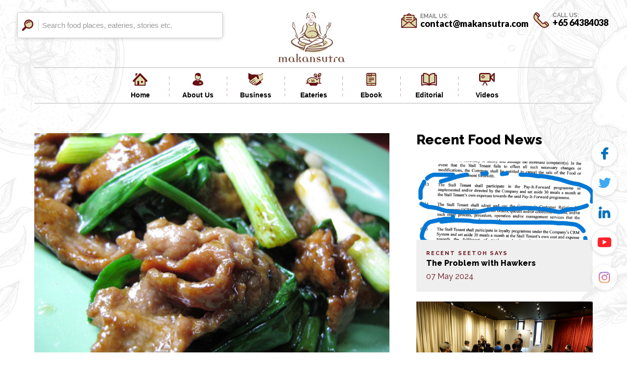

--- FILE ---
content_type: text/html; charset=UTF-8
request_url: https://makansutra.com/mitzis-is-back/
body_size: 95753
content:
<!DOCTYPE html>
<html class="no-js" lang="en-US">
<head> <script type="text/javascript">
/* <![CDATA[ */
var gform;gform||(document.addEventListener("gform_main_scripts_loaded",function(){gform.scriptsLoaded=!0}),document.addEventListener("gform/theme/scripts_loaded",function(){gform.themeScriptsLoaded=!0}),window.addEventListener("DOMContentLoaded",function(){gform.domLoaded=!0}),gform={domLoaded:!1,scriptsLoaded:!1,themeScriptsLoaded:!1,isFormEditor:()=>"function"==typeof InitializeEditor,callIfLoaded:function(o){return!(!gform.domLoaded||!gform.scriptsLoaded||!gform.themeScriptsLoaded&&!gform.isFormEditor()||(gform.isFormEditor()&&console.warn("The use of gform.initializeOnLoaded() is deprecated in the form editor context and will be removed in Gravity Forms 3.1."),o(),0))},initializeOnLoaded:function(o){gform.callIfLoaded(o)||(document.addEventListener("gform_main_scripts_loaded",()=>{gform.scriptsLoaded=!0,gform.callIfLoaded(o)}),document.addEventListener("gform/theme/scripts_loaded",()=>{gform.themeScriptsLoaded=!0,gform.callIfLoaded(o)}),window.addEventListener("DOMContentLoaded",()=>{gform.domLoaded=!0,gform.callIfLoaded(o)}))},hooks:{action:{},filter:{}},addAction:function(o,r,e,t){gform.addHook("action",o,r,e,t)},addFilter:function(o,r,e,t){gform.addHook("filter",o,r,e,t)},doAction:function(o){gform.doHook("action",o,arguments)},applyFilters:function(o){return gform.doHook("filter",o,arguments)},removeAction:function(o,r){gform.removeHook("action",o,r)},removeFilter:function(o,r,e){gform.removeHook("filter",o,r,e)},addHook:function(o,r,e,t,n){null==gform.hooks[o][r]&&(gform.hooks[o][r]=[]);var d=gform.hooks[o][r];null==n&&(n=r+"_"+d.length),gform.hooks[o][r].push({tag:n,callable:e,priority:t=null==t?10:t})},doHook:function(r,o,e){var t;if(e=Array.prototype.slice.call(e,1),null!=gform.hooks[r][o]&&((o=gform.hooks[r][o]).sort(function(o,r){return o.priority-r.priority}),o.forEach(function(o){"function"!=typeof(t=o.callable)&&(t=window[t]),"action"==r?t.apply(null,e):e[0]=t.apply(null,e)})),"filter"==r)return e[0]},removeHook:function(o,r,t,n){var e;null!=gform.hooks[o][r]&&(e=(e=gform.hooks[o][r]).filter(function(o,r,e){return!!(null!=n&&n!=o.tag||null!=t&&t!=o.priority)}),gform.hooks[o][r]=e)}});
/* ]]> */
</script>

<meta charset="utf-8">
<meta http-equiv="x-ua-compatible" content="ie=edge">
<title>Makansutra | Mitzi&#8217;s Is Back</title>
<meta name="description" content="">
<meta name="viewport" content="width=device-width, initial-scale=1, maximum-scale=1">

<link rel="icon" type="image/png" sizes="16x16" href="https://makansutra.com/wp-content/themes/makansutra/assets/images/favicon.ico">
<meta name='robots' content='index, follow, max-image-preview:large, max-snippet:-1, max-video-preview:-1' />
	<style>img:is([sizes="auto" i], [sizes^="auto," i]) { contain-intrinsic-size: 3000px 1500px }</style>
	
	<!-- This site is optimized with the Yoast SEO plugin v26.1.1 - https://yoast.com/wordpress/plugins/seo/ -->
	<title>Mitzi&#039;s Is Back - Makansutra</title>
	<link rel="canonical" href="https://makansutra.com/mitzis-is-back/" />
	<meta property="og:locale" content="en_US" />
	<meta property="og:type" content="article" />
	<meta property="og:title" content="Mitzi&#039;s Is Back - Makansutra" />
	<meta property="og:description" content="&nbsp; “I can’t put out all my menu items here as the place is small and equipment is limited”, and Ha Chye adds, “The customers here are heartland Chinese folks who want basic, inexpensive food, so the fancy abalones and sea cucumbers are out.” But for that little 8-by-8 feet hawker stall he now helms, [&hellip;]" />
	<meta property="og:url" content="https://makansutra.com/mitzis-is-back/" />
	<meta property="og:site_name" content="Makansutra" />
	<meta property="article:published_time" content="2014-03-17T18:19:24+00:00" />
	<meta property="article:modified_time" content="2018-08-17T18:25:35+00:00" />
	<meta property="og:image" content="https://makansutra.com/wp-content/uploads/2018/08/b1be32_1-mitzis-beef-with-spring-onions.jpg" />
	<meta property="og:image:width" content="630" />
	<meta property="og:image:height" content="420" />
	<meta property="og:image:type" content="image/jpeg" />
	<meta name="author" content="esthermakansutra" />
	<meta name="twitter:card" content="summary_large_image" />
	<meta name="twitter:label1" content="Written by" />
	<meta name="twitter:data1" content="esthermakansutra" />
	<meta name="twitter:label2" content="Est. reading time" />
	<meta name="twitter:data2" content="3 minutes" />
	<script type="application/ld+json" class="yoast-schema-graph">{"@context":"https://schema.org","@graph":[{"@type":"WebPage","@id":"https://makansutra.com/mitzis-is-back/","url":"https://makansutra.com/mitzis-is-back/","name":"Mitzi's Is Back - Makansutra","isPartOf":{"@id":"https://makansutra.com/#website"},"primaryImageOfPage":{"@id":"https://makansutra.com/mitzis-is-back/#primaryimage"},"image":{"@id":"https://makansutra.com/mitzis-is-back/#primaryimage"},"thumbnailUrl":"https://makansutra.com/wp-content/uploads/2018/08/b1be32_1-mitzis-beef-with-spring-onions.jpg","datePublished":"2014-03-17T18:19:24+00:00","dateModified":"2018-08-17T18:25:35+00:00","author":{"@id":"https://makansutra.com/#/schema/person/2a88767273e16d60010f72ca555eec21"},"breadcrumb":{"@id":"https://makansutra.com/mitzis-is-back/#breadcrumb"},"inLanguage":"en-US","potentialAction":[{"@type":"ReadAction","target":["https://makansutra.com/mitzis-is-back/"]}]},{"@type":"ImageObject","inLanguage":"en-US","@id":"https://makansutra.com/mitzis-is-back/#primaryimage","url":"https://makansutra.com/wp-content/uploads/2018/08/b1be32_1-mitzis-beef-with-spring-onions.jpg","contentUrl":"https://makansutra.com/wp-content/uploads/2018/08/b1be32_1-mitzis-beef-with-spring-onions.jpg","width":630,"height":420,"caption":"The slivery smooth and soft beef with spring onions, laden with wok-hei."},{"@type":"BreadcrumbList","@id":"https://makansutra.com/mitzis-is-back/#breadcrumb","itemListElement":[{"@type":"ListItem","position":1,"name":"Home","item":"https://makansutra.com/"},{"@type":"ListItem","position":2,"name":"Articles","item":"https://makansutra.com/articles/"},{"@type":"ListItem","position":3,"name":"Mitzi&#8217;s Is Back"}]},{"@type":"WebSite","@id":"https://makansutra.com/#website","url":"https://makansutra.com/","name":"Makansutra","description":"Buzz &amp; Business of Street Food","potentialAction":[{"@type":"SearchAction","target":{"@type":"EntryPoint","urlTemplate":"https://makansutra.com/?s={search_term_string}"},"query-input":{"@type":"PropertyValueSpecification","valueRequired":true,"valueName":"search_term_string"}}],"inLanguage":"en-US"},{"@type":"Person","@id":"https://makansutra.com/#/schema/person/2a88767273e16d60010f72ca555eec21","name":"esthermakansutra","image":{"@type":"ImageObject","inLanguage":"en-US","@id":"https://makansutra.com/#/schema/person/image/","url":"https://secure.gravatar.com/avatar/9e0ab024bc5fa8fc4a5c537afb908623c46c081a9387d112641fed67e7b8a3e3?s=96&d=mm&r=g","contentUrl":"https://secure.gravatar.com/avatar/9e0ab024bc5fa8fc4a5c537afb908623c46c081a9387d112641fed67e7b8a3e3?s=96&d=mm&r=g","caption":"esthermakansutra"},"url":"https://makansutra.com/author/esther_makansutra_admin/"}]}</script>
	<!-- / Yoast SEO plugin. -->


<link rel='dns-prefetch' href='//maxcdn.bootstrapcdn.com' />
<link rel="alternate" type="application/rss+xml" title="Makansutra &raquo; Feed" href="https://makansutra.com/feed/" />
<link rel="alternate" type="application/rss+xml" title="Makansutra &raquo; Comments Feed" href="https://makansutra.com/comments/feed/" />
<link rel="alternate" type="application/rss+xml" title="Makansutra &raquo; Mitzi&#8217;s Is Back Comments Feed" href="https://makansutra.com/mitzis-is-back/feed/" />
<script type="text/javascript">
/* <![CDATA[ */
window._wpemojiSettings = {"baseUrl":"https:\/\/s.w.org\/images\/core\/emoji\/16.0.1\/72x72\/","ext":".png","svgUrl":"https:\/\/s.w.org\/images\/core\/emoji\/16.0.1\/svg\/","svgExt":".svg","source":{"concatemoji":"https:\/\/makansutra.com\/wp-includes\/js\/wp-emoji-release.min.js?ver=1920eeeb6a2e56f2bb65a389d68d61ee"}};
/*! This file is auto-generated */
!function(s,n){var o,i,e;function c(e){try{var t={supportTests:e,timestamp:(new Date).valueOf()};sessionStorage.setItem(o,JSON.stringify(t))}catch(e){}}function p(e,t,n){e.clearRect(0,0,e.canvas.width,e.canvas.height),e.fillText(t,0,0);var t=new Uint32Array(e.getImageData(0,0,e.canvas.width,e.canvas.height).data),a=(e.clearRect(0,0,e.canvas.width,e.canvas.height),e.fillText(n,0,0),new Uint32Array(e.getImageData(0,0,e.canvas.width,e.canvas.height).data));return t.every(function(e,t){return e===a[t]})}function u(e,t){e.clearRect(0,0,e.canvas.width,e.canvas.height),e.fillText(t,0,0);for(var n=e.getImageData(16,16,1,1),a=0;a<n.data.length;a++)if(0!==n.data[a])return!1;return!0}function f(e,t,n,a){switch(t){case"flag":return n(e,"\ud83c\udff3\ufe0f\u200d\u26a7\ufe0f","\ud83c\udff3\ufe0f\u200b\u26a7\ufe0f")?!1:!n(e,"\ud83c\udde8\ud83c\uddf6","\ud83c\udde8\u200b\ud83c\uddf6")&&!n(e,"\ud83c\udff4\udb40\udc67\udb40\udc62\udb40\udc65\udb40\udc6e\udb40\udc67\udb40\udc7f","\ud83c\udff4\u200b\udb40\udc67\u200b\udb40\udc62\u200b\udb40\udc65\u200b\udb40\udc6e\u200b\udb40\udc67\u200b\udb40\udc7f");case"emoji":return!a(e,"\ud83e\udedf")}return!1}function g(e,t,n,a){var r="undefined"!=typeof WorkerGlobalScope&&self instanceof WorkerGlobalScope?new OffscreenCanvas(300,150):s.createElement("canvas"),o=r.getContext("2d",{willReadFrequently:!0}),i=(o.textBaseline="top",o.font="600 32px Arial",{});return e.forEach(function(e){i[e]=t(o,e,n,a)}),i}function t(e){var t=s.createElement("script");t.src=e,t.defer=!0,s.head.appendChild(t)}"undefined"!=typeof Promise&&(o="wpEmojiSettingsSupports",i=["flag","emoji"],n.supports={everything:!0,everythingExceptFlag:!0},e=new Promise(function(e){s.addEventListener("DOMContentLoaded",e,{once:!0})}),new Promise(function(t){var n=function(){try{var e=JSON.parse(sessionStorage.getItem(o));if("object"==typeof e&&"number"==typeof e.timestamp&&(new Date).valueOf()<e.timestamp+604800&&"object"==typeof e.supportTests)return e.supportTests}catch(e){}return null}();if(!n){if("undefined"!=typeof Worker&&"undefined"!=typeof OffscreenCanvas&&"undefined"!=typeof URL&&URL.createObjectURL&&"undefined"!=typeof Blob)try{var e="postMessage("+g.toString()+"("+[JSON.stringify(i),f.toString(),p.toString(),u.toString()].join(",")+"));",a=new Blob([e],{type:"text/javascript"}),r=new Worker(URL.createObjectURL(a),{name:"wpTestEmojiSupports"});return void(r.onmessage=function(e){c(n=e.data),r.terminate(),t(n)})}catch(e){}c(n=g(i,f,p,u))}t(n)}).then(function(e){for(var t in e)n.supports[t]=e[t],n.supports.everything=n.supports.everything&&n.supports[t],"flag"!==t&&(n.supports.everythingExceptFlag=n.supports.everythingExceptFlag&&n.supports[t]);n.supports.everythingExceptFlag=n.supports.everythingExceptFlag&&!n.supports.flag,n.DOMReady=!1,n.readyCallback=function(){n.DOMReady=!0}}).then(function(){return e}).then(function(){var e;n.supports.everything||(n.readyCallback(),(e=n.source||{}).concatemoji?t(e.concatemoji):e.wpemoji&&e.twemoji&&(t(e.twemoji),t(e.wpemoji)))}))}((window,document),window._wpemojiSettings);
/* ]]> */
</script>
<link rel='stylesheet' id='sbr_styles-css' href='https://makansutra.com/wp-content/plugins/reviews-feed/assets/css/sbr-styles.min.css?ver=2.1.1' type='text/css' media='all' />
<link rel='stylesheet' id='sbi_styles-css' href='https://makansutra.com/wp-content/plugins/instagram-feed/css/sbi-styles.min.css?ver=6.10.0' type='text/css' media='all' />
<style id='wp-emoji-styles-inline-css' type='text/css'>

	img.wp-smiley, img.emoji {
		display: inline !important;
		border: none !important;
		box-shadow: none !important;
		height: 1em !important;
		width: 1em !important;
		margin: 0 0.07em !important;
		vertical-align: -0.1em !important;
		background: none !important;
		padding: 0 !important;
	}
</style>
<link rel='stylesheet' id='wp-block-library-css' href='https://makansutra.com/wp-includes/css/dist/block-library/style.min.css?ver=1920eeeb6a2e56f2bb65a389d68d61ee' type='text/css' media='all' />
<style id='classic-theme-styles-inline-css' type='text/css'>
/*! This file is auto-generated */
.wp-block-button__link{color:#fff;background-color:#32373c;border-radius:9999px;box-shadow:none;text-decoration:none;padding:calc(.667em + 2px) calc(1.333em + 2px);font-size:1.125em}.wp-block-file__button{background:#32373c;color:#fff;text-decoration:none}
</style>
<style id='global-styles-inline-css' type='text/css'>
:root{--wp--preset--aspect-ratio--square: 1;--wp--preset--aspect-ratio--4-3: 4/3;--wp--preset--aspect-ratio--3-4: 3/4;--wp--preset--aspect-ratio--3-2: 3/2;--wp--preset--aspect-ratio--2-3: 2/3;--wp--preset--aspect-ratio--16-9: 16/9;--wp--preset--aspect-ratio--9-16: 9/16;--wp--preset--color--black: #000000;--wp--preset--color--cyan-bluish-gray: #abb8c3;--wp--preset--color--white: #ffffff;--wp--preset--color--pale-pink: #f78da7;--wp--preset--color--vivid-red: #cf2e2e;--wp--preset--color--luminous-vivid-orange: #ff6900;--wp--preset--color--luminous-vivid-amber: #fcb900;--wp--preset--color--light-green-cyan: #7bdcb5;--wp--preset--color--vivid-green-cyan: #00d084;--wp--preset--color--pale-cyan-blue: #8ed1fc;--wp--preset--color--vivid-cyan-blue: #0693e3;--wp--preset--color--vivid-purple: #9b51e0;--wp--preset--gradient--vivid-cyan-blue-to-vivid-purple: linear-gradient(135deg,rgba(6,147,227,1) 0%,rgb(155,81,224) 100%);--wp--preset--gradient--light-green-cyan-to-vivid-green-cyan: linear-gradient(135deg,rgb(122,220,180) 0%,rgb(0,208,130) 100%);--wp--preset--gradient--luminous-vivid-amber-to-luminous-vivid-orange: linear-gradient(135deg,rgba(252,185,0,1) 0%,rgba(255,105,0,1) 100%);--wp--preset--gradient--luminous-vivid-orange-to-vivid-red: linear-gradient(135deg,rgba(255,105,0,1) 0%,rgb(207,46,46) 100%);--wp--preset--gradient--very-light-gray-to-cyan-bluish-gray: linear-gradient(135deg,rgb(238,238,238) 0%,rgb(169,184,195) 100%);--wp--preset--gradient--cool-to-warm-spectrum: linear-gradient(135deg,rgb(74,234,220) 0%,rgb(151,120,209) 20%,rgb(207,42,186) 40%,rgb(238,44,130) 60%,rgb(251,105,98) 80%,rgb(254,248,76) 100%);--wp--preset--gradient--blush-light-purple: linear-gradient(135deg,rgb(255,206,236) 0%,rgb(152,150,240) 100%);--wp--preset--gradient--blush-bordeaux: linear-gradient(135deg,rgb(254,205,165) 0%,rgb(254,45,45) 50%,rgb(107,0,62) 100%);--wp--preset--gradient--luminous-dusk: linear-gradient(135deg,rgb(255,203,112) 0%,rgb(199,81,192) 50%,rgb(65,88,208) 100%);--wp--preset--gradient--pale-ocean: linear-gradient(135deg,rgb(255,245,203) 0%,rgb(182,227,212) 50%,rgb(51,167,181) 100%);--wp--preset--gradient--electric-grass: linear-gradient(135deg,rgb(202,248,128) 0%,rgb(113,206,126) 100%);--wp--preset--gradient--midnight: linear-gradient(135deg,rgb(2,3,129) 0%,rgb(40,116,252) 100%);--wp--preset--font-size--small: 13px;--wp--preset--font-size--medium: 20px;--wp--preset--font-size--large: 36px;--wp--preset--font-size--x-large: 42px;--wp--preset--spacing--20: 0.44rem;--wp--preset--spacing--30: 0.67rem;--wp--preset--spacing--40: 1rem;--wp--preset--spacing--50: 1.5rem;--wp--preset--spacing--60: 2.25rem;--wp--preset--spacing--70: 3.38rem;--wp--preset--spacing--80: 5.06rem;--wp--preset--shadow--natural: 6px 6px 9px rgba(0, 0, 0, 0.2);--wp--preset--shadow--deep: 12px 12px 50px rgba(0, 0, 0, 0.4);--wp--preset--shadow--sharp: 6px 6px 0px rgba(0, 0, 0, 0.2);--wp--preset--shadow--outlined: 6px 6px 0px -3px rgba(255, 255, 255, 1), 6px 6px rgba(0, 0, 0, 1);--wp--preset--shadow--crisp: 6px 6px 0px rgba(0, 0, 0, 1);}:where(.is-layout-flex){gap: 0.5em;}:where(.is-layout-grid){gap: 0.5em;}body .is-layout-flex{display: flex;}.is-layout-flex{flex-wrap: wrap;align-items: center;}.is-layout-flex > :is(*, div){margin: 0;}body .is-layout-grid{display: grid;}.is-layout-grid > :is(*, div){margin: 0;}:where(.wp-block-columns.is-layout-flex){gap: 2em;}:where(.wp-block-columns.is-layout-grid){gap: 2em;}:where(.wp-block-post-template.is-layout-flex){gap: 1.25em;}:where(.wp-block-post-template.is-layout-grid){gap: 1.25em;}.has-black-color{color: var(--wp--preset--color--black) !important;}.has-cyan-bluish-gray-color{color: var(--wp--preset--color--cyan-bluish-gray) !important;}.has-white-color{color: var(--wp--preset--color--white) !important;}.has-pale-pink-color{color: var(--wp--preset--color--pale-pink) !important;}.has-vivid-red-color{color: var(--wp--preset--color--vivid-red) !important;}.has-luminous-vivid-orange-color{color: var(--wp--preset--color--luminous-vivid-orange) !important;}.has-luminous-vivid-amber-color{color: var(--wp--preset--color--luminous-vivid-amber) !important;}.has-light-green-cyan-color{color: var(--wp--preset--color--light-green-cyan) !important;}.has-vivid-green-cyan-color{color: var(--wp--preset--color--vivid-green-cyan) !important;}.has-pale-cyan-blue-color{color: var(--wp--preset--color--pale-cyan-blue) !important;}.has-vivid-cyan-blue-color{color: var(--wp--preset--color--vivid-cyan-blue) !important;}.has-vivid-purple-color{color: var(--wp--preset--color--vivid-purple) !important;}.has-black-background-color{background-color: var(--wp--preset--color--black) !important;}.has-cyan-bluish-gray-background-color{background-color: var(--wp--preset--color--cyan-bluish-gray) !important;}.has-white-background-color{background-color: var(--wp--preset--color--white) !important;}.has-pale-pink-background-color{background-color: var(--wp--preset--color--pale-pink) !important;}.has-vivid-red-background-color{background-color: var(--wp--preset--color--vivid-red) !important;}.has-luminous-vivid-orange-background-color{background-color: var(--wp--preset--color--luminous-vivid-orange) !important;}.has-luminous-vivid-amber-background-color{background-color: var(--wp--preset--color--luminous-vivid-amber) !important;}.has-light-green-cyan-background-color{background-color: var(--wp--preset--color--light-green-cyan) !important;}.has-vivid-green-cyan-background-color{background-color: var(--wp--preset--color--vivid-green-cyan) !important;}.has-pale-cyan-blue-background-color{background-color: var(--wp--preset--color--pale-cyan-blue) !important;}.has-vivid-cyan-blue-background-color{background-color: var(--wp--preset--color--vivid-cyan-blue) !important;}.has-vivid-purple-background-color{background-color: var(--wp--preset--color--vivid-purple) !important;}.has-black-border-color{border-color: var(--wp--preset--color--black) !important;}.has-cyan-bluish-gray-border-color{border-color: var(--wp--preset--color--cyan-bluish-gray) !important;}.has-white-border-color{border-color: var(--wp--preset--color--white) !important;}.has-pale-pink-border-color{border-color: var(--wp--preset--color--pale-pink) !important;}.has-vivid-red-border-color{border-color: var(--wp--preset--color--vivid-red) !important;}.has-luminous-vivid-orange-border-color{border-color: var(--wp--preset--color--luminous-vivid-orange) !important;}.has-luminous-vivid-amber-border-color{border-color: var(--wp--preset--color--luminous-vivid-amber) !important;}.has-light-green-cyan-border-color{border-color: var(--wp--preset--color--light-green-cyan) !important;}.has-vivid-green-cyan-border-color{border-color: var(--wp--preset--color--vivid-green-cyan) !important;}.has-pale-cyan-blue-border-color{border-color: var(--wp--preset--color--pale-cyan-blue) !important;}.has-vivid-cyan-blue-border-color{border-color: var(--wp--preset--color--vivid-cyan-blue) !important;}.has-vivid-purple-border-color{border-color: var(--wp--preset--color--vivid-purple) !important;}.has-vivid-cyan-blue-to-vivid-purple-gradient-background{background: var(--wp--preset--gradient--vivid-cyan-blue-to-vivid-purple) !important;}.has-light-green-cyan-to-vivid-green-cyan-gradient-background{background: var(--wp--preset--gradient--light-green-cyan-to-vivid-green-cyan) !important;}.has-luminous-vivid-amber-to-luminous-vivid-orange-gradient-background{background: var(--wp--preset--gradient--luminous-vivid-amber-to-luminous-vivid-orange) !important;}.has-luminous-vivid-orange-to-vivid-red-gradient-background{background: var(--wp--preset--gradient--luminous-vivid-orange-to-vivid-red) !important;}.has-very-light-gray-to-cyan-bluish-gray-gradient-background{background: var(--wp--preset--gradient--very-light-gray-to-cyan-bluish-gray) !important;}.has-cool-to-warm-spectrum-gradient-background{background: var(--wp--preset--gradient--cool-to-warm-spectrum) !important;}.has-blush-light-purple-gradient-background{background: var(--wp--preset--gradient--blush-light-purple) !important;}.has-blush-bordeaux-gradient-background{background: var(--wp--preset--gradient--blush-bordeaux) !important;}.has-luminous-dusk-gradient-background{background: var(--wp--preset--gradient--luminous-dusk) !important;}.has-pale-ocean-gradient-background{background: var(--wp--preset--gradient--pale-ocean) !important;}.has-electric-grass-gradient-background{background: var(--wp--preset--gradient--electric-grass) !important;}.has-midnight-gradient-background{background: var(--wp--preset--gradient--midnight) !important;}.has-small-font-size{font-size: var(--wp--preset--font-size--small) !important;}.has-medium-font-size{font-size: var(--wp--preset--font-size--medium) !important;}.has-large-font-size{font-size: var(--wp--preset--font-size--large) !important;}.has-x-large-font-size{font-size: var(--wp--preset--font-size--x-large) !important;}
:where(.wp-block-post-template.is-layout-flex){gap: 1.25em;}:where(.wp-block-post-template.is-layout-grid){gap: 1.25em;}
:where(.wp-block-columns.is-layout-flex){gap: 2em;}:where(.wp-block-columns.is-layout-grid){gap: 2em;}
:root :where(.wp-block-pullquote){font-size: 1.5em;line-height: 1.6;}
</style>
<link rel='stylesheet' id='ctf_styles-css' href='https://makansutra.com/wp-content/plugins/custom-twitter-feeds/css/ctf-styles.min.css?ver=2.3.1' type='text/css' media='all' />
<link rel='stylesheet' id='cff-css' href='https://makansutra.com/wp-content/plugins/custom-facebook-feed/assets/css/cff-style.min.css?ver=4.3.3' type='text/css' media='all' />
<link rel='stylesheet' id='sb-font-awesome-css' href='https://maxcdn.bootstrapcdn.com/font-awesome/4.7.0/css/font-awesome.min.css?ver=1920eeeb6a2e56f2bb65a389d68d61ee' type='text/css' media='all' />
<link rel='stylesheet' id='makansutra-style-css' href='https://makansutra.com/wp-content/themes/makansutra/style.css?ver=1920eeeb6a2e56f2bb65a389d68d61ee' type='text/css' media='all' />
<script type="text/javascript" src="https://makansutra.com/wp-includes/js/jquery/jquery.min.js?ver=3.7.1" id="jquery-core-js"></script>
<script type="text/javascript" src="https://makansutra.com/wp-includes/js/jquery/jquery-migrate.min.js?ver=3.4.1" id="jquery-migrate-js"></script>
<link rel="https://api.w.org/" href="https://makansutra.com/wp-json/" /><link rel="alternate" title="JSON" type="application/json" href="https://makansutra.com/wp-json/wp/v2/posts/7018" /><link rel="EditURI" type="application/rsd+xml" title="RSD" href="https://makansutra.com/xmlrpc.php?rsd" />

<link rel='shortlink' href='https://makansutra.com/?p=7018' />
<link rel="alternate" title="oEmbed (JSON)" type="application/json+oembed" href="https://makansutra.com/wp-json/oembed/1.0/embed?url=https%3A%2F%2Fmakansutra.com%2Fmitzis-is-back%2F" />
<link rel="alternate" title="oEmbed (XML)" type="text/xml+oembed" href="https://makansutra.com/wp-json/oembed/1.0/embed?url=https%3A%2F%2Fmakansutra.com%2Fmitzis-is-back%2F&#038;format=xml" />
<meta name="google-site-verification" content="y7T4NoOFSnm6IP_xTQmuvqqPV2vSRzMRRFYg7Hy_yDE" /><!-- WordPress Most Popular --><script type="text/javascript">/* <![CDATA[ */ jQuery.post("https://makansutra.com/wp-admin/admin-ajax.php", { action: "wmp_update", id: 7018, token: "c1553b9cb5" }); /* ]]> */</script><!-- /WordPress Most Popular --><link rel="pingback" href="https://makansutra.com/xmlrpc.php">
<!-- Facebook Pixel Code -->
<script type='text/javascript'>
!function(f,b,e,v,n,t,s){if(f.fbq)return;n=f.fbq=function(){n.callMethod?
n.callMethod.apply(n,arguments):n.queue.push(arguments)};if(!f._fbq)f._fbq=n;
n.push=n;n.loaded=!0;n.version='2.0';n.queue=[];t=b.createElement(e);t.async=!0;
t.src=v;s=b.getElementsByTagName(e)[0];s.parentNode.insertBefore(t,s)}(window,
document,'script','https://connect.facebook.net/en_US/fbevents.js');
</script>
<!-- End Facebook Pixel Code -->
<script type='text/javascript'>
  fbq('init', '150624376967586', {}, {
    "agent": "wordpress-6.8.3-3.0.5"
});
</script><script type='text/javascript'>
  fbq('track', 'PageView', []);
</script>
<!-- Facebook Pixel Code -->
<noscript>
<img height="1" width="1" style="display:none" alt="fbpx"
src="https://www.facebook.com/tr?id=150624376967586&ev=PageView&noscript=1" />
</noscript>
<!-- End Facebook Pixel Code -->
<style type="text/css">.recentcomments a{display:inline !important;padding:0 !important;margin:0 !important;}</style>
<link rel="stylesheet" href="https://makansutra.com/wp-content/themes/makansutra/assets/css/style.css?v=01212019" media="all"/>
<link rel="stylesheet" href="https://makansutra.com/wp-content/themes/makansutra/assets/css/override.css?v=01212019" media="all"/>
<link rel="stylesheet" href="https://makansutra.com/wp-content/themes/makansutra/assets/css/ebook.css?v=012120192" media="all"/>


<!--[if lt IE 9]> <script src="https://makansutra.com/wp-content/themes/makansutra/assets/js/css3-mediaqueries.js"></script> <![endif]-->
<script src="https://makansutra.com/wp-content/themes/makansutra/assets/js/html5.js"></script>
<script src="https://makansutra.com/wp-content/themes/makansutra/assets/js/lib/modernizr-2.8.3.min.js"></script>
<script src="https://makansutra.com/wp-content/themes/makansutra/assets/js/pace.min.js"></script>
<script src="https://ajax.googleapis.com/ajax/libs/jquery/2.2.0/jquery.min.js"></script>
<link rel="stylesheet" href="https://unpkg.com/swiper/swiper-bundle.min.css">
<script src="https://unpkg.com/swiper/swiper-bundle.min.js"></script>
<link rel="stylesheet" href="https://cdn.jsdelivr.net/gh/fancyapps/fancybox@3.5.7/dist/jquery.fancybox.min.css" />
</head>
<body class="wp-singular post-template-default single single-post postid-7018 single-format-standard wp-theme-makansutra">
<!-- loading screen -->
<div class="loader flex flex-col  flex-center text-center flex-justify">
	<div class="">
		<img src="https://makansutra.com/wp-content/themes/makansutra/assets/images/loader.png" class="bounce">
		<div class="loader2">
			<img src="https://makansutra.com/wp-content/themes/makansutra/assets/images/loader2.png">
		</div>	
	</div>	
</div>
<script>theme_base_url='https://makansutra.com/wp-content/themes/makansutra';</script>

<nav id="menu" class="menu font-a">
     <div class="ra-medium mo-tt te-color fl">
     	Navigation
     </div>
     <div class="fr bp-rel">
     	<a href="#!" class="closeBtn co-white"><img src="https://makansutra.com/wp-content/themes/makansutra/assets/images/close.png"></a>
     </div>
     <div class="clearfix"></div>
     <div class="inner-addon left-addon ra-medium">
              <form method="get" action="https://makansutra.com/">
                  
		          <img src="https://makansutra.com/wp-content/uploads/2018/05/search.png" class="search"/>
                  
		          <input type="text" name='s' class="form-control shadow" placeholder="Search food places, eateries, stories etc." />
              </form>    
	</div>
	<ul>
                        <li>
                    <a   href="https://makansutra.com/"  >
                        Home                                            </a> 
                                    </li>
            
                        <li>
                    <a   href="https://makansutra.com/about"  >
                        About Us                                            </a> 
                                    </li>
            
                        <li>
                    <a   href="#!" data-target="#business" data-toggle="collapse"  >
                        Business                                            </a> 
                    
                            <div class="collapse" id="business">
                                                                <div class="mobile-dp ">
                                        <a href="https://makansutra.com/wsfcongress/">World Street Food Congress</a>
                                    </div>

                                                                    <div class="mobile-dp ">
                                        <a href="https://makansutra.com/eateries">Eateries</a>
                                    </div>

                                                                    <div class="mobile-dp ">
                                        <a href="https://makansutra.com/editorial-content/">Editorial Content</a>
                                    </div>

                                                                    <div class="mobile-dp ">
                                        <a href="https://makansutra.com/tv-shows">TV Shows</a>
                                    </div>

                                                                    <div class="mobile-dp ">
                                        <a href="https://makansutra.com/culinary-events-food-tours/">Culinary Events & Food Tours</a>
                                    </div>

                                                                    <div class="mobile-dp ">
                                        <a href="https://makansutra.com/consultancy-projects/">Consultancy Projects</a>
                                    </div>

                                                        </div>
                                    </li>
            
                        <li>
                    <a   href="#!" data-target="#eateries" data-toggle="collapse"  >
                        Eateries                                            </a> 
                    
                            <div class="collapse" id="eateries">
                                                                <div class="mobile-dp ">
                                        <a href="https://makansutra.com/eatery/gluttons-bay/">Gluttons Bay</a>
                                    </div>

                                                        </div>
                                    </li>
            
                        <li>
                    <a   href="https://makansutra.com/ebook/"  >
                        Ebook                                            </a> 
                                    </li>
            
                        <li>
                    <a   href="https://makansutra.com/editorial"  >
                        Editorial                                            </a> 
                                    </li>
            
                        <li>
                    <a   href="https://makansutra.com/videos"  >
                        Videos                                            </a> 
                                    </li>
            
        	</ul>
	<div class="mo-cnt">
		<div class="ra-medium bp-tt te-color line1">
	     	EMAIL US:	    </div>
	    <div class="font-b cnt-item mb2">
	    	<a href="mailto:contact@makansutra.com">contact@makansutra.com</a>
	    </div>
	    <div class="ra-medium bp-tt te-color">
	     	 CALL US:	    </div>
	    <div class="font-b cnt-item">
	    	<a href="tel:+65 64384038">+65 64384038</a>
	    </div>
    </div>
</nav>
<section id="main-container" class="wrapper">
	<header>
		<div class="tp-header flex flex-justify-space  flex-center flex-align-start font-a">
			<div class="inner-addon left-addon ra-medium">
              <form method="get" action="https://makansutra.com/">
		      <img src="https://makansutra.com/wp-content/uploads/2018/05/search.png" class="search"/>     
		      <input name="s" type="text" class="form-control shadow" placeholder="Search food places, eateries, stories etc." />
              </form>    
		    </div>
		    <div class="logo-wrp animate" anim-name="pulse">
		    	<a href="https://makansutra.com/"><img src="https://makansutra.com/wp-content/uploads/2018/05/logo.png"></a>
		    </div>
		    <div class="cnt">
		    	<ul>
		    		<li>
		    			<div class="bp-img fl">
		    				<img src="https://makansutra.com/wp-content/themes/makansutra/assets/images/icons/mail.png">
		    			</div>
		    			<div class="fl cnt-wrap">
		    				<div class="par-small bp-tt se-color ra-sembold">
	     	                     EMAIL US:		    				</div>
		    				<div class="ra-extB font-b">
	    	                      <a href="mailto:contact@makansutra.com">contact@makansutra.com</a>
		    				</div>
		    			</div>	
		    		</li>
		    		<li>
		    			<div class="bp-img fl">
		    				<img src="https://makansutra.com/wp-content/themes/makansutra/assets/images/icons/phone.png">
		    			</div>
		    			<div class="fl cnt-wrap">
		    				<div class="par-small bp-tt se-color ra-sembold">
	     	                      CALL US:		    				</div>
		    				<div class="ra-extB font-b">
	    	                  <a href="tel:+65 64384038">+65 64384038</a>
		    				</div>
		    			</div>
		    		</li>
		    	</ul>
		    </div>
		</div>

		<div class="mo-header bp-rel">
			<div class="logo-wrp img-center">
		    	<a href="https://makansutra.com/"><img src="https://makansutra.com/wp-content/uploads/2018/05/logo.png"></a>
		    </div>
		    <div class="mobile-btn bp-ab toggle-button">
	            <span class="icon-bar top-bar"></span>
	            <span class="icon-bar middle-bar"></span>
	            <span class="icon-bar bottom-bar"></span>
	        </div>
		</div>

		<div class="container-fluid hidden-sm hidden-xs">
			<div class="auto">
				<nav class="ra-sembold text-center mt1 main-nav-menu">
					<ul>
                                                        
                                <li class="">
                                    <a href="https://makansutra.com/"  >
                                        <div class="bp-img img-center mb1">
                                            <img src="https://makansutra.com/wp-content/uploads/2018/05/nav-icon1.png" class="nav-img-icon">
                                        </div>
                                        <div class="text-center nav-item">Home</div>
                                                                            </a> 
                                </li>
                        
                                                            
                                <li class="">
                                    <a href="https://makansutra.com/about"  >
                                        <div class="bp-img img-center mb1">
                                            <img src="https://makansutra.com/wp-content/uploads/2018/05/nav-icon2.png" class="nav-img-icon">
                                        </div>
                                        <div class="text-center nav-item">About Us</div>
                                                                            </a> 
                                </li>
                        
                                                            
                                <li class="dropdown">
                                    <a href=""  class="dropdown-toggle" data-toggle="dropdown"  >
                                        <div class="bp-img img-center mb1">
                                            <img src="https://makansutra.com/wp-content/uploads/2018/05/nav-icon3.png" class="nav-img-icon">
                                        </div>
                                        <div class="text-center nav-item">Business</div>
                                                                                    <ul class="dropdown-menu ra-sembold">
                                                                                                        
                                                        <li><a href="https://makansutra.com/wsfcongress/">World Street Food Congress</a></li>
                                                                                                            
                                                        <li><a href="https://makansutra.com/eateries">Eateries</a></li>
                                                                                                            
                                                        <li><a href="https://makansutra.com/editorial-content/">Editorial Content</a></li>
                                                                                                            
                                                        <li><a href="https://makansutra.com/tv-shows">TV Shows</a></li>
                                                                                                            
                                                        <li><a href="https://makansutra.com/culinary-events-food-tours/">Culinary Events & Food Tours</a></li>
                                                                                                            
                                                        <li><a href="https://makansutra.com/consultancy-projects/">Consultancy Projects</a></li>
                                                                                                    
                                            </ul>
                                                                            </a> 
                                </li>
                        
                                                            
                                <li class="dropdown">
                                    <a href=""  class="dropdown-toggle" data-toggle="dropdown"  >
                                        <div class="bp-img img-center mb1">
                                            <img src="https://makansutra.com/wp-content/uploads/2018/05/nav-icon4.png" class="nav-img-icon">
                                        </div>
                                        <div class="text-center nav-item">Eateries</div>
                                                                                    <ul class="dropdown-menu ra-sembold">
                                                                                                        
                                                        <li><a href="https://makansutra.com/eatery/gluttons-bay/">Gluttons Bay</a></li>
                                                                                                    
                                            </ul>
                                                                            </a> 
                                </li>
                        
                                                            
                                <li class="">
                                    <a href="https://makansutra.com/ebook/"  >
                                        <div class="bp-img img-center mb1">
                                            <img src="https://makansutra.com/wp-content/uploads/2020/11/ebook.png" class="nav-img-icon">
                                        </div>
                                        <div class="text-center nav-item">Ebook</div>
                                                                            </a> 
                                </li>
                        
                                                            
                                <li class="">
                                    <a href="https://makansutra.com/editorial"  >
                                        <div class="bp-img img-center mb1">
                                            <img src="https://makansutra.com/wp-content/uploads/2018/05/nav-icon5.png" class="nav-img-icon">
                                        </div>
                                        <div class="text-center nav-item">Editorial</div>
                                                                            </a> 
                                </li>
                        
                                                            
                                <li class="">
                                    <a href="https://makansutra.com/videos"  >
                                        <div class="bp-img img-center mb1">
                                            <img src="https://makansutra.com/wp-content/uploads/2018/05/nav-icon7.png" class="nav-img-icon">
                                        </div>
                                        <div class="text-center nav-item">Videos</div>
                                                                            </a> 
                                </li>
                        
                                                    
					</ul>
				</nav>
			</div>
		</div>
	</header>

    <section id="main-wrapper" class="font-a">
		

            <!--
            EDITORIAL BANNER =====================-->
            <div class="editorial-single">
                <div class="container-fluid">
                    <div class="auto">
                        <div class="row">
                            
                                                            <div class="col-sm-8">
                                    <div class="pddR">
                                        <div class="bp-img wide animate">
                                            <img src="https://makansutra.com/wp-content/uploads/2018/08/b1be32_1-mitzis-beef-with-spring-onions.jpg">
                                        </div>
                                        <div class="mt4">
                                            <h3>Mitzi&#8217;s Is Back</h3>
                                        </div>
                                        <div class="par-large ra-medium mt1 mb3 line1">
                                            <p>By <span class="ra-sembold">KF Seetoh</span> - Monday, Mar 17, 2014</p>

                                        </div>
                                        <div class="par-large  mb3 line2">
                                            <figure id="attachment_7019" aria-describedby="caption-attachment-7019" style="width: 630px" class="wp-caption alignnone"><img fetchpriority="high" decoding="async" class="size-full wp-image-7019" src="http://makansutra.com/wp-content/uploads/2018/08/09e5c4_4-mitzis-mr-chan-pak-hoi-boss.jpg" alt="" width="630" height="420" srcset="https://makansutra.com/wp-content/uploads/2018/08/09e5c4_4-mitzis-mr-chan-pak-hoi-boss.jpg 630w, https://makansutra.com/wp-content/uploads/2018/08/09e5c4_4-mitzis-mr-chan-pak-hoi-boss-300x200.jpg 300w" sizes="(max-width: 630px) 100vw, 630px" /><figcaption id="caption-attachment-7019" class="wp-caption-text">His smile lit up the kitchen, when asked for a photo.</figcaption></figure>
<p>&nbsp;</p>
<p>“I can’t put out all my menu items here as the place is small and equipment is limited”, and Ha Chye adds, “The customers here are heartland Chinese folks who want basic, inexpensive food, so the fancy abalones and sea cucumbers are out.” But for that little 8-by-8 feet hawker stall he now helms, the offering is impressive. The menu has 51 items, all ready to be done a la minute, hot, fresh and in your face. His trusty long time assistant and super order taker “Ah Ling”, piqued me with a strange “ here, got business also cannot do” and she explains how all her neighbouring stalls all have their own set of long time regulars and there are not enough seats nearby to cater to everybody. “So that’s why we are looking for another stall in a quieter corner of the hawker centre to relocate”, she says. One spot they are eyeing is around the “Paradise Garden” area, which is a little obscured from the main crowds but nevertheless has some top hawkers hidden in there. It gets quiet especially in the evenings and Mitzi’s old regulars can easily fill the area and they hope to get a bigger stall or two, so Ha Chye can dish out all his old Mitzi favourites, like their famous Buddha Jumps over the Wall soup.</p>
<p>&nbsp;</p>
<figure id="attachment_7020" aria-describedby="caption-attachment-7020" style="width: 630px" class="wp-caption alignnone"><img decoding="async" class="size-full wp-image-7020" src="http://makansutra.com/wp-content/uploads/2018/08/56273e_2-mitzis-duo-fish-beehoon.jpg" alt="" width="630" height="420" srcset="https://makansutra.com/wp-content/uploads/2018/08/56273e_2-mitzis-duo-fish-beehoon.jpg 630w, https://makansutra.com/wp-content/uploads/2018/08/56273e_2-mitzis-duo-fish-beehoon-300x200.jpg 300w" sizes="(max-width: 630px) 100vw, 630px" /><figcaption id="caption-attachment-7020" class="wp-caption-text">It’s very hard to get duo fish slice beehoon done this exceptionally well.</figcaption></figure>
<p>&nbsp;</p>
<p>When he dished out his braised duo fish (sliced and belly) beehoon, the intense wok hei took all my table manners away &#8211; I wanted to devour it pronto, as if I was eating alone. I love the seared bits of black beans bits littered in the sauce. Ditto for the hor fun – he would fry the noodle sheets on the spot before dousing it with the sauce and ingredients, unlike many that has this done in advance. To test (not as if I had to) if the power of the wok heat was intact- we had the sliced beef with spring onions and also the frog leg version.</p>
<p>&nbsp;</p>
<figure id="attachment_7021" aria-describedby="caption-attachment-7021" style="width: 630px" class="wp-caption alignnone"><img decoding="async" class="size-full wp-image-7021" src="http://makansutra.com/wp-content/uploads/2018/08/b1be32_1-mitzis-beef-with-spring-onions.jpg" alt="" width="630" height="420" srcset="https://makansutra.com/wp-content/uploads/2018/08/b1be32_1-mitzis-beef-with-spring-onions.jpg 630w, https://makansutra.com/wp-content/uploads/2018/08/b1be32_1-mitzis-beef-with-spring-onions-300x200.jpg 300w" sizes="(max-width: 630px) 100vw, 630px" /><figcaption id="caption-attachment-7021" class="wp-caption-text">The slivery smooth and soft beef with spring onions, laden with wok-hei.</figcaption></figure>
<figure id="attachment_7022" aria-describedby="caption-attachment-7022" style="width: 630px" class="wp-caption alignnone"><img loading="lazy" decoding="async" class="size-full wp-image-7022" src="http://makansutra.com/wp-content/uploads/2018/08/ff7393_3-mitzis-frog-legs-with-spring-onion.jpg" alt="" width="630" height="420" srcset="https://makansutra.com/wp-content/uploads/2018/08/ff7393_3-mitzis-frog-legs-with-spring-onion.jpg 630w, https://makansutra.com/wp-content/uploads/2018/08/ff7393_3-mitzis-frog-legs-with-spring-onion-300x200.jpg 300w" sizes="auto, (max-width: 630px) 100vw, 630px" /><figcaption id="caption-attachment-7022" class="wp-caption-text">The frog legs were fresh, they just add the touch of a wok master and scallions.</figcaption></figure>
<p>&nbsp;</p>
<p>Both were spot on, it was fresh and the beef was smoothly and softly rendered, but I noticed the salting was inconsistent, perhaps due to the overwhelming demand on that little kitchen and that one chef, Ha Chye. Overall, it’s low on salt as I sense many older customers there tend to make this request. However, the star dish of the evening was the mustard leaves with eggy crab sauce. The soft bittersweet crunch of the greens went so well with the lightly salted egg-crab sauce (that tasted like crabs, not some seafood stick).</p>
<p>&nbsp;</p>
<figure id="attachment_7023" aria-describedby="caption-attachment-7023" style="width: 630px" class="wp-caption alignnone"><img loading="lazy" decoding="async" class="size-full wp-image-7023" src="http://makansutra.com/wp-content/uploads/2018/08/7f59eb_5-mitzis-mustard-leaves-with-crab-sauce.jpg" alt="" width="630" height="420" srcset="https://makansutra.com/wp-content/uploads/2018/08/7f59eb_5-mitzis-mustard-leaves-with-crab-sauce.jpg 630w, https://makansutra.com/wp-content/uploads/2018/08/7f59eb_5-mitzis-mustard-leaves-with-crab-sauce-300x200.jpg 300w" sizes="auto, (max-width: 630px) 100vw, 630px" /><figcaption id="caption-attachment-7023" class="wp-caption-text">My fave dish &#8211; stir fried mustard leaves in eggy crab sauce.</figcaption></figure>
<p>&nbsp;</p>
<p>Welcome back, Ha Chye.</p>
<p>&nbsp;</p>
<p><strong>Mitzi’s </strong></p>
<p>Blk 335, Smith Street, Chinatown Food Complex</p>
<p>#02-153</p>
<p>Hours : 11am-2.30pm/ 5pm-9pm (Closed on Mondays)</p>
                                        </div>

                                        <div class="bp-img social-img">
                                            <div class="sharethis-inline-share-buttons"  data-url="https://makansutra.com/mitzis-is-back/"></div>
                                        </div>
                                    </div>

                                    <!-- 
                                    COMMENT SECTION ====================-->

                                    <div class="comment-sec">
                                        <div class="fb-comments" data-href="https://makansutra.com/mitzis-is-back/" data-width="100%" data-numposts="5"></div>
                                    </div>


                                </div>
                                                        
                            <div class="col-sm-4 animate" anim-delay="0.8">
                                <div class="mk-tt mb3">
                                    <h3>Recent Food News</h3>
                                </div>
                                                                                    <div class="bp-img wide grid2">
                                                    <div class="hap-image-b" style="background-image:url('https://makansutra.com/wp-content/uploads/2024/05/forced-acts-of-pay-it-forward-charity-watermarked-e1715050802724.png');background-size:cover;">
                                                        <!--
                                                        <img src="https://makansutra.com/wp-content/uploads/2024/05/forced-acts-of-pay-it-forward-charity-watermarked-e1715050802724.png" style="max-height:160px;max-width:100%;width:auto;height:auto">
                                                        -->
                                                    </div>
                                                    <div class="event2">
                                                        <div class="ev2 bp-tt ho-va">
                                                            <p><strong><a href="https://makansutra.com/category/recent-seetoh-says/" rel="category tag">Recent Seetoh Says</a></strong></p>
                                                        </div>
                                                        <div class="ra-extB ev-tt2 par-large">
                                                                <p><a href="https://makansutra.com/the-problem-with-hawkers/">The Problem with Hawkers</a></p>
                                                        </div>
                                                        <div class="par-large  ho-va">
                                                                <p>07 May 2024</p>
                                                        </div>
                                                    </div>
                                                </div>
                                                                                            <div class="bp-img wide grid2">
                                                    <div class="hap-image-b" style="background-image:url('https://makansutra.com/wp-content/uploads/2022/02/nyc-hawkers-briefing-1-5-lo-res.jpg');background-size:cover;">
                                                        <!--
                                                        <img src="https://makansutra.com/wp-content/uploads/2022/02/nyc-hawkers-briefing-1-5-lo-res.jpg" style="max-height:160px;max-width:100%;width:auto;height:auto">
                                                        -->
                                                    </div>
                                                    <div class="event2">
                                                        <div class="ev2 bp-tt ho-va">
                                                            <p><strong><a href="https://makansutra.com/category/recent-seetoh-says/" rel="category tag">Recent Seetoh Says</a></strong></p>
                                                        </div>
                                                        <div class="ra-extB ev-tt2 par-large">
                                                                <p><a href="https://makansutra.com/hawkers-heading-for-new-york/">Start Spreading the News! Hawkers Heading for New York</a></p>
                                                        </div>
                                                        <div class="par-large  ho-va">
                                                                <p>16 Feb 2022</p>
                                                        </div>
                                                    </div>
                                                </div>
                                                                                            <div class="bp-img wide grid2">
                                                    <div class="hap-image-b" style="background-image:url('https://makansutra.com/wp-content/uploads/2021/08/Snacks-Crackers-and-Crisps-Jemmah_s-Kitchen-7.jpg');background-size:cover;">
                                                        <!--
                                                        <img src="https://makansutra.com/wp-content/uploads/2021/08/Snacks-Crackers-and-Crisps-Jemmah_s-Kitchen-7.jpg" style="max-height:160px;max-width:100%;width:auto;height:auto">
                                                        -->
                                                    </div>
                                                    <div class="event2">
                                                        <div class="ev2 bp-tt ho-va">
                                                            <p><strong><a href="https://makansutra.com/category/recent-seetoh-says/" rel="category tag">Recent Seetoh Says</a></strong></p>
                                                        </div>
                                                        <div class="ra-extB ev-tt2 par-large">
                                                                <p><a href="https://makansutra.com/savour-these-little-treats-while-you-still-can/">Savour these little treats while you still can</a></p>
                                                        </div>
                                                        <div class="par-large  ho-va">
                                                                <p>27 Aug 2021</p>
                                                        </div>
                                                    </div>
                                                </div>
                                                                                            <div class="bp-img wide grid2">
                                                    <div class="hap-image-b" style="background-image:url('https://makansutra.com/wp-content/uploads/2021/08/Horiginal-beef-noodle-bedok-north-with-dry-4-sauces-scaled.jpg');background-size:cover;">
                                                        <!--
                                                        <img src="https://makansutra.com/wp-content/uploads/2021/08/Horiginal-beef-noodle-bedok-north-with-dry-4-sauces-scaled.jpg" style="max-height:160px;max-width:100%;width:auto;height:auto">
                                                        -->
                                                    </div>
                                                    <div class="event2">
                                                        <div class="ev2 bp-tt ho-va">
                                                            <p><strong><a href="https://makansutra.com/category/recent-seetoh-says/" rel="category tag">Recent Seetoh Says</a></strong></p>
                                                        </div>
                                                        <div class="ra-extB ev-tt2 par-large">
                                                                <p><a href="https://makansutra.com/dont-forget-the-coffeeshops/">Don’t forget the Coffeeshops</a></p>
                                                        </div>
                                                        <div class="par-large  ho-va">
                                                                <p>30 Jul 2021</p>
                                                        </div>
                                                    </div>
                                                </div>
                                                                                            <div class="bp-img wide grid2">
                                                    <div class="hap-image-b" style="background-image:url('https://makansutra.com/wp-content/uploads/2021/07/heritage-corner.-the-cooks-and-owners-scaled.jpg');background-size:cover;">
                                                        <!--
                                                        <img src="https://makansutra.com/wp-content/uploads/2021/07/heritage-corner.-the-cooks-and-owners-scaled.jpg" style="max-height:160px;max-width:100%;width:auto;height:auto">
                                                        -->
                                                    </div>
                                                    <div class="event2">
                                                        <div class="ev2 bp-tt ho-va">
                                                            <p><strong><a href="https://makansutra.com/category/recent-seetoh-says/" rel="category tag">Recent Seetoh Says</a></strong></p>
                                                        </div>
                                                        <div class="ra-extB ev-tt2 par-large">
                                                                <p><a href="https://makansutra.com/the-new-nonya-ol-kids-on-the-block/">The New Nonya Ol’ Kids on the Block</a></p>
                                                        </div>
                                                        <div class="par-large  ho-va">
                                                                <p>25 Jun 2021</p>
                                                        </div>
                                                    </div>
                                                </div>
                                                                                            <div class="bp-img wide grid2">
                                                    <div class="hap-image-b" style="background-image:url('https://makansutra.com/wp-content/uploads/2021/07/kebabchi-scaled.jpg');background-size:cover;">
                                                        <!--
                                                        <img src="https://makansutra.com/wp-content/uploads/2021/07/kebabchi-scaled.jpg" style="max-height:160px;max-width:100%;width:auto;height:auto">
                                                        -->
                                                    </div>
                                                    <div class="event2">
                                                        <div class="ev2 bp-tt ho-va">
                                                            <p><strong><a href="https://makansutra.com/category/recent-seetoh-says/" rel="category tag">Recent Seetoh Says</a></strong></p>
                                                        </div>
                                                        <div class="ra-extB ev-tt2 par-large">
                                                                <p><a href="https://makansutra.com/save-the-unwired-and-obscure-hawkers/">Save the Unwired and Obscure Hawkers</a></p>
                                                        </div>
                                                        <div class="par-large  ho-va">
                                                                <p>28 May 2021</p>
                                                        </div>
                                                    </div>
                                                </div>
                                                                                            <div class="bp-img wide grid2">
                                                    <div class="hap-image-b" style="background-image:url('https://makansutra.com/wp-content/uploads/2021/03/choon-kee-canto-roast-duck-stall-7-scaled.jpg');background-size:cover;">
                                                        <!--
                                                        <img src="https://makansutra.com/wp-content/uploads/2021/03/choon-kee-canto-roast-duck-stall-7-scaled.jpg" style="max-height:160px;max-width:100%;width:auto;height:auto">
                                                        -->
                                                    </div>
                                                    <div class="event2">
                                                        <div class="ev2 bp-tt ho-va">
                                                            <p><strong><a href="https://makansutra.com/category/recent-seetoh-says/" rel="category tag">Recent Seetoh Says</a></strong></p>
                                                        </div>
                                                        <div class="ra-extB ev-tt2 par-large">
                                                                <p><a href="https://makansutra.com/whats-new-at-reopened-golden-mile-hawker-centre/">What’s New At Reopened Golden Mile Hawker Centre</a></p>
                                                        </div>
                                                        <div class="par-large  ho-va">
                                                                <p>25 Mar 2021</p>
                                                        </div>
                                                    </div>
                                                </div>
                                                                                            <div class="bp-img wide grid2">
                                                    <div class="hap-image-b" style="background-image:url('https://makansutra.com/wp-content/uploads/2021/02/dignity-kitchen-koh-seng-choon-x-scaled.jpg');background-size:cover;">
                                                        <!--
                                                        <img src="https://makansutra.com/wp-content/uploads/2021/02/dignity-kitchen-koh-seng-choon-x-scaled.jpg" style="max-height:160px;max-width:100%;width:auto;height:auto">
                                                        -->
                                                    </div>
                                                    <div class="event2">
                                                        <div class="ev2 bp-tt ho-va">
                                                            <p><strong><a href="https://makansutra.com/category/recent-seetoh-says/" rel="category tag">Recent Seetoh Says</a></strong></p>
                                                        </div>
                                                        <div class="ra-extB ev-tt2 par-large">
                                                                <p><a href="https://makansutra.com/more-dignity-in-the-kitchen/">More Dignity in the Kitchen</a></p>
                                                        </div>
                                                        <div class="par-large  ho-va">
                                                                <p>29 Jan 2021</p>
                                                        </div>
                                                    </div>
                                                </div>
                                                                                            <div class="bp-img wide grid2">
                                                    <div class="hap-image-b" style="background-image:url('https://makansutra.com/wp-content/uploads/2021/01/makansutra-ebook-cover.jpg');background-size:cover;">
                                                        <!--
                                                        <img src="https://makansutra.com/wp-content/uploads/2021/01/makansutra-ebook-cover.jpg" style="max-height:160px;max-width:100%;width:auto;height:auto">
                                                        -->
                                                    </div>
                                                    <div class="event2">
                                                        <div class="ev2 bp-tt ho-va">
                                                            <p><strong><a href="https://makansutra.com/category/recent-seetoh-says/" rel="category tag">Recent Seetoh Says</a></strong></p>
                                                        </div>
                                                        <div class="ra-extB ev-tt2 par-large">
                                                                <p><a href="https://makansutra.com/bad-year-good-food-great-stories/">Bad Year, Good Food, Great Stories</a></p>
                                                        </div>
                                                        <div class="par-large  ho-va">
                                                                <p>07 Jan 2021</p>
                                                        </div>
                                                    </div>
                                                </div>
                                                                                            <div class="bp-img wide grid2">
                                                    <div class="hap-image-b" style="background-image:url('https://makansutra.com/wp-content/uploads/2020/12/zee-and-bernie-on-his-hardly-a-david-mobile-wheelchair.jpg');background-size:cover;">
                                                        <!--
                                                        <img src="https://makansutra.com/wp-content/uploads/2020/12/zee-and-bernie-on-his-hardly-a-david-mobile-wheelchair.jpg" style="max-height:160px;max-width:100%;width:auto;height:auto">
                                                        -->
                                                    </div>
                                                    <div class="event2">
                                                        <div class="ev2 bp-tt ho-va">
                                                            <p><strong><a href="https://makansutra.com/category/recent-seetoh-says/" rel="category tag">Recent Seetoh Says</a></strong></p>
                                                        </div>
                                                        <div class="ra-extB ev-tt2 par-large">
                                                                <p><a href="https://makansutra.com/big-berns-stubbornly-entrepreneurial/">Big Bern’s : Stubbornly Entrepreneurial</a></p>
                                                        </div>
                                                        <div class="par-large  ho-va">
                                                                <p>27 Nov 2020</p>
                                                        </div>
                                                    </div>
                                                </div>
                                                                                
                            </div>
                        </div>
                    </div>
                </div>
            </div> 



	</section>
        <section id="social-fixed">
		<ul class="animate" anim-control="parent">
                            <li class="tbl shadow"><a href="https://www.facebook.com/makansutra/" class="tblC img-center"><img src="https://makansutra.com/wp-content/themes/makansutra/assets/images/icons/social/sm-fb.png"></a></li>
                        			     <li class="tbl shadow"><a href="https://twitter.com/makansutra?lang=en" class="tblC img-center"><img src="https://makansutra.com/wp-content/themes/makansutra/assets/images/icons/social/sm-tw.png"></a></li>
                        			     <li class="tbl shadow"><a href="https://sg.linkedin.com/company/makansutra" class="tblC img-center"><img src="https://makansutra.com/wp-content/themes/makansutra/assets/images/icons/social/sm-in.png"></a></li>
                        			     <li class="tbl shadow"><a href="https://www.youtube.com/channel/UCurhSh8cFeIbi7groJVssLw" class="tblC img-center"><img src="https://makansutra.com/wp-content/themes/makansutra/assets/images/icons/social/sm-yt.png"></a></li>
                        			     <li class="tbl shadow"><a href="https://www.instagram.com/makansutrasingapore" class="tblC img-center"><img src="https://makansutra.com/wp-content/themes/makansutra/assets/images/icons/social/sm-inst.png"></a></li>
                        			     <li class="tbl shadow"><a href="https://plus.google.com/+makansutra" class="tblC img-center"><img src="https://makansutra.com/wp-content/themes/makansutra/assets/images/icons/social/sm-gg.png"></a></li>
            		</ul>
	</section>
	<!-- Modal -->
	<div class="modal fade mkModal" id="modal1" tabindex="-1" role="dialog" aria-labelledby="modal1" aria-hidden="true">
	  <div class="modal-dialog modal-lg" role="document">
	    <div class="modal-content">
	      <div class="modal-header">
	        <div id="modalTitle" class="ra-extB par-xlarge line1">
				Best Selling Sambal Stingray
			</div>	
	        <button type="button" class="close" data-dismiss="modal" aria-label="Close" >
	          <span aria-hidden="true">&times;</span>
	        </button>
	      </div>
	      <div class="modal-body" style="text-align:center">
              <!--
	        <div class="embed-responsive embed-responsive-16by9 vidPlayer" id="modalVideo">
                
			</div>
                -->
			  <div id="subscribe" class="modalvideo text-center" style="display:none;">
				  <div class="subscribe-form-container">
                        
                <div class='gf_browser_chrome gform_wrapper gform_legacy_markup_wrapper gform-theme--no-framework' data-form-theme='legacy' data-form-index='0' id='gform_wrapper_3' ><div id='gf_3' class='gform_anchor' tabindex='-1'></div><form method='post' enctype='multipart/form-data' target='gform_ajax_frame_3' id='gform_3'  action='/mitzis-is-back/#gf_3' data-formid='3' novalidate>
                        <div class='gform-body gform_body'><ul id='gform_fields_3' class='gform_fields top_label form_sublabel_below description_below validation_below'><li id="field_3_7" class="gfield gfield--type-text gfield_contains_required field_sublabel_below gfield--no-description field_description_below field_validation_below gfield_visibility_visible"  ><label class='gfield_label gform-field-label' for='input_3_7'>Name<span class="gfield_required"><span class="gfield_required gfield_required_asterisk">*</span></span></label><div class='ginput_container ginput_container_text'><input name='input_7' id='input_3_7' type='text' value='' class='medium'     aria-required="true" aria-invalid="false"   /></div></li><li id="field_3_2" class="gfield gfield--type-email gfield_contains_required field_sublabel_below gfield--no-description field_description_below field_validation_below gfield_visibility_visible"  ><label class='gfield_label gform-field-label' for='input_3_2'>Email<span class="gfield_required"><span class="gfield_required gfield_required_asterisk">*</span></span></label><div class='ginput_container ginput_container_email'>
                            <input name='input_2' id='input_3_2' type='email' value='' class='medium'    aria-required="true" aria-invalid="false"  />
                        </div></li><li id="field_3_3" class="gfield gfield--type-text field_sublabel_below gfield--no-description field_description_below field_validation_below gfield_visibility_visible"  ><label class='gfield_label gform-field-label' for='input_3_3'>Company Name</label><div class='ginput_container ginput_container_text'><input name='input_3' id='input_3_3' type='text' value='' class='medium'      aria-invalid="false"   /></div></li><li id="field_3_4" class="gfield gfield--type-text field_sublabel_below gfield--no-description field_description_below field_validation_below gfield_visibility_visible"  ><label class='gfield_label gform-field-label' for='input_3_4'>Job Title</label><div class='ginput_container ginput_container_text'><input name='input_4' id='input_3_4' type='text' value='' class='medium'      aria-invalid="false"   /></div></li><li id="field_3_5" class="gfield gfield--type-text field_sublabel_below gfield--no-description field_description_below field_validation_below gfield_visibility_visible"  ><label class='gfield_label gform-field-label' for='input_3_5'>Country</label><div class='ginput_container ginput_container_text'><input name='input_5' id='input_3_5' type='text' value='' class='medium'      aria-invalid="false"   /></div></li><li id="field_3_6" class="gfield gfield--type-captcha field_sublabel_below gfield--no-description field_description_below field_validation_below gfield_visibility_visible"  ><label class='gfield_label gform-field-label' for='input_3_6'>CAPTCHA</label><div id='input_3_6' class='ginput_container ginput_recaptcha' data-sitekey='6Le9sw4aAAAAAEvXBQUJcfsJN05U4538EYdgZ0gG'  data-theme='light' data-tabindex='0'  data-badge=''></div></li></ul></div>
        <div class='gform-footer gform_footer top_label'> <input type='submit' id='gform_submit_button_3' class='gform_button button' onclick='gform.submission.handleButtonClick(this);' data-submission-type='submit' value='Submit'  /> <input type='hidden' name='gform_ajax' value='form_id=3&amp;title=&amp;description=&amp;tabindex=0&amp;theme=legacy&amp;styles=[]&amp;hash=b26591f8081c8960dd88b0ea8fd2d213' />
            <input type='hidden' class='gform_hidden' name='gform_submission_method' data-js='gform_submission_method_3' value='iframe' />
            <input type='hidden' class='gform_hidden' name='gform_theme' data-js='gform_theme_3' id='gform_theme_3' value='legacy' />
            <input type='hidden' class='gform_hidden' name='gform_style_settings' data-js='gform_style_settings_3' id='gform_style_settings_3' value='[]' />
            <input type='hidden' class='gform_hidden' name='is_submit_3' value='1' />
            <input type='hidden' class='gform_hidden' name='gform_submit' value='3' />
            
            <input type='hidden' class='gform_hidden' name='gform_unique_id' value='' />
            <input type='hidden' class='gform_hidden' name='state_3' value='WyJbXSIsImJjNWQyODQ3NDE5MTQxYzgwNTZmZTY4NzE0NTFiNDRjIl0=' />
            <input type='hidden' autocomplete='off' class='gform_hidden' name='gform_target_page_number_3' id='gform_target_page_number_3' value='0' />
            <input type='hidden' autocomplete='off' class='gform_hidden' name='gform_source_page_number_3' id='gform_source_page_number_3' value='1' />
            <input type='hidden' name='gform_field_values' value='' />
            
        </div>
                        </form>
                        </div>
		                <iframe style='display:none;width:0px;height:0px;' src='about:blank' name='gform_ajax_frame_3' id='gform_ajax_frame_3' title='This iframe contains the logic required to handle Ajax powered Gravity Forms.'></iframe>
		                <script type="text/javascript">
/* <![CDATA[ */
 gform.initializeOnLoaded( function() {gformInitSpinner( 3, 'https://makansutra.com/wp-content/plugins/gravityforms/images/spinner.svg', true );jQuery('#gform_ajax_frame_3').on('load',function(){var contents = jQuery(this).contents().find('*').html();var is_postback = contents.indexOf('GF_AJAX_POSTBACK') >= 0;if(!is_postback){return;}var form_content = jQuery(this).contents().find('#gform_wrapper_3');var is_confirmation = jQuery(this).contents().find('#gform_confirmation_wrapper_3').length > 0;var is_redirect = contents.indexOf('gformRedirect(){') >= 0;var is_form = form_content.length > 0 && ! is_redirect && ! is_confirmation;var mt = parseInt(jQuery('html').css('margin-top'), 10) + parseInt(jQuery('body').css('margin-top'), 10) + 100;if(is_form){jQuery('#gform_wrapper_3').html(form_content.html());if(form_content.hasClass('gform_validation_error')){jQuery('#gform_wrapper_3').addClass('gform_validation_error');} else {jQuery('#gform_wrapper_3').removeClass('gform_validation_error');}setTimeout( function() { /* delay the scroll by 50 milliseconds to fix a bug in chrome */ jQuery(document).scrollTop(jQuery('#gform_wrapper_3').offset().top - mt); }, 50 );if(window['gformInitDatepicker']) {gformInitDatepicker();}if(window['gformInitPriceFields']) {gformInitPriceFields();}var current_page = jQuery('#gform_source_page_number_3').val();gformInitSpinner( 3, 'https://makansutra.com/wp-content/plugins/gravityforms/images/spinner.svg', true );jQuery(document).trigger('gform_page_loaded', [3, current_page]);window['gf_submitting_3'] = false;}else if(!is_redirect){var confirmation_content = jQuery(this).contents().find('.GF_AJAX_POSTBACK').html();if(!confirmation_content){confirmation_content = contents;}jQuery('#gform_wrapper_3').replaceWith(confirmation_content);jQuery(document).scrollTop(jQuery('#gf_3').offset().top - mt);jQuery(document).trigger('gform_confirmation_loaded', [3]);window['gf_submitting_3'] = false;wp.a11y.speak(jQuery('#gform_confirmation_message_3').text());}else{jQuery('#gform_3').append(contents);if(window['gformRedirect']) {gformRedirect();}}jQuery(document).trigger("gform_pre_post_render", [{ formId: "3", currentPage: "current_page", abort: function() { this.preventDefault(); } }]);        if (event && event.defaultPrevented) {                return;        }        const gformWrapperDiv = document.getElementById( "gform_wrapper_3" );        if ( gformWrapperDiv ) {            const visibilitySpan = document.createElement( "span" );            visibilitySpan.id = "gform_visibility_test_3";            gformWrapperDiv.insertAdjacentElement( "afterend", visibilitySpan );        }        const visibilityTestDiv = document.getElementById( "gform_visibility_test_3" );        let postRenderFired = false;        function triggerPostRender() {            if ( postRenderFired ) {                return;            }            postRenderFired = true;            gform.core.triggerPostRenderEvents( 3, current_page );            if ( visibilityTestDiv ) {                visibilityTestDiv.parentNode.removeChild( visibilityTestDiv );            }        }        function debounce( func, wait, immediate ) {            var timeout;            return function() {                var context = this, args = arguments;                var later = function() {                    timeout = null;                    if ( !immediate ) func.apply( context, args );                };                var callNow = immediate && !timeout;                clearTimeout( timeout );                timeout = setTimeout( later, wait );                if ( callNow ) func.apply( context, args );            };        }        const debouncedTriggerPostRender = debounce( function() {            triggerPostRender();        }, 200 );        if ( visibilityTestDiv && visibilityTestDiv.offsetParent === null ) {            const observer = new MutationObserver( ( mutations ) => {                mutations.forEach( ( mutation ) => {                    if ( mutation.type === 'attributes' && visibilityTestDiv.offsetParent !== null ) {                        debouncedTriggerPostRender();                        observer.disconnect();                    }                });            });            observer.observe( document.body, {                attributes: true,                childList: false,                subtree: true,                attributeFilter: [ 'style', 'class' ],            });        } else {            triggerPostRender();        }    } );} ); 
/* ]]> */
</script>
				  </div>
				  
              </div>
              <div id="videoA" class="modalvideo" style="display:none;">
                                      </div>
              <div id="videoB" class="modalvideo" style="display:none;">
                                      </div>
              
              			  <!--STALLS VIDEOS-->
			  	      </div>
	    </div>
	  </div>
	</div>

	<footer>
				<div class="container-fluid">
			<div class="auto br-tp">
				<div class="footer-wrp">
					<div class="row ">
						<div class="col-sm-4 col-sm-push-8">
							<div class="social">
								<ul>
                                    									   <li><a href="https://www.facebook.com/makansutra/"><img src="https://makansutra.com/wp-content/themes/makansutra/assets/images/icons/footer-icons/fb.png"></a></li>
                                                                        									   <li><a href="https://twitter.com/makansutra?lang=en"><img src="https://makansutra.com/wp-content/themes/makansutra/assets/images/icons/footer-icons/tw.png"></a></li>
                                                                        									   <li><a href="https://sg.linkedin.com/company/makansutra"><img src="https://makansutra.com/wp-content/themes/makansutra/assets/images/icons/footer-icons/in.png"></a></li>
                                                                        									   <li><a href="https://www.youtube.com/channel/UCurhSh8cFeIbi7groJVssLw"><img src="https://makansutra.com/wp-content/themes/makansutra/assets/images/icons/footer-icons/yt.png"></a></li>
                                                                        									   <li><a href="https://www.instagram.com/makansutrasingapore"><img src="https://makansutra.com/wp-content/themes/makansutra/assets/images/icons/footer-icons/instagram.png"></a></li>
                                                                        									   <li><a href="https://plus.google.com/+makansutra"><img src="https://makansutra.com/wp-content/themes/makansutra/assets/images/icons/footer-icons/google.png"></a></li>
                                    								</ul>
							</div>
						</div>
						<div class="col-sm-8 col-sm-pull-4">
							<div class="co-de copy">
								<p>© 2020 Makansutra (S) Pte Ltd | <a href="https://makansutra.com/privacy-policy/" target="_blank" rel="noopener">Privacy Policy</a> | <a href="https://makansutra.com/contact-us/" target="_blank" rel="noopener">Contact Us</a></p>
 
							</div>
						</div>
						
					</div>
				</div>	
			</div>
		</div>
	</footer>
</section>
<script type="speculationrules">
{"prefetch":[{"source":"document","where":{"and":[{"href_matches":"\/*"},{"not":{"href_matches":["\/wp-*.php","\/wp-admin\/*","\/wp-content\/uploads\/*","\/wp-content\/*","\/wp-content\/plugins\/*","\/wp-content\/themes\/makansutra\/*","\/*\\?(.+)"]}},{"not":{"selector_matches":"a[rel~=\"nofollow\"]"}},{"not":{"selector_matches":".no-prefetch, .no-prefetch a"}}]},"eagerness":"conservative"}]}
</script>
<!-- Custom Facebook Feed JS -->
<script type="text/javascript">var cffajaxurl = "https://makansutra.com/wp-admin/admin-ajax.php";
var cfflinkhashtags = "true";
</script>
<!-- YouTube Feeds JS -->
<script type="text/javascript">

</script>
    <!-- Facebook Pixel Event Code -->
    <script type='text/javascript'>
        document.addEventListener( 'wpcf7mailsent', function( event ) {
        if( "fb_pxl_code" in event.detail.apiResponse){
          eval(event.detail.apiResponse.fb_pxl_code);
        }
      }, false );
    </script>
    <!-- End Facebook Pixel Event Code -->
    <div id='fb-pxl-ajax-code'></div><!-- Instagram Feed JS -->
<script type="text/javascript">
var sbiajaxurl = "https://makansutra.com/wp-admin/admin-ajax.php";
</script>
<link rel='stylesheet' id='gforms_reset_css-css' href='https://makansutra.com/wp-content/plugins/gravityforms/legacy/css/formreset.min.css?ver=2.9.25' type='text/css' media='all' />
<link rel='stylesheet' id='gforms_formsmain_css-css' href='https://makansutra.com/wp-content/plugins/gravityforms/legacy/css/formsmain.min.css?ver=2.9.25' type='text/css' media='all' />
<link rel='stylesheet' id='gforms_ready_class_css-css' href='https://makansutra.com/wp-content/plugins/gravityforms/legacy/css/readyclass.min.css?ver=2.9.25' type='text/css' media='all' />
<link rel='stylesheet' id='gforms_browsers_css-css' href='https://makansutra.com/wp-content/plugins/gravityforms/legacy/css/browsers.min.css?ver=2.9.25' type='text/css' media='all' />
<script type="text/javascript" src="https://makansutra.com/wp-content/plugins/custom-facebook-feed/assets/js/cff-scripts.min.js?ver=4.3.3" id="cffscripts-js"></script>
<script type="text/javascript" src="https://makansutra.com/wp-content/themes/makansutra/js/navigation.js?ver=20151215" id="makansutra-navigation-js"></script>
<script type="text/javascript" src="https://makansutra.com/wp-content/themes/makansutra/js/skip-link-focus-fix.js?ver=20151215" id="makansutra-skip-link-focus-fix-js"></script>
<script type="text/javascript" src="https://makansutra.com/wp-includes/js/comment-reply.min.js?ver=1920eeeb6a2e56f2bb65a389d68d61ee" id="comment-reply-js" async="async" data-wp-strategy="async"></script>
<script type="text/javascript" src="https://makansutra.com/wp-includes/js/dist/dom-ready.min.js?ver=f77871ff7694fffea381" id="wp-dom-ready-js"></script>
<script type="text/javascript" src="https://makansutra.com/wp-includes/js/dist/hooks.min.js?ver=4d63a3d491d11ffd8ac6" id="wp-hooks-js"></script>
<script type="text/javascript" src="https://makansutra.com/wp-includes/js/dist/i18n.min.js?ver=5e580eb46a90c2b997e6" id="wp-i18n-js"></script>
<script type="text/javascript" id="wp-i18n-js-after">
/* <![CDATA[ */
wp.i18n.setLocaleData( { 'text direction\u0004ltr': [ 'ltr' ] } );
/* ]]> */
</script>
<script type="text/javascript" src="https://makansutra.com/wp-includes/js/dist/a11y.min.js?ver=3156534cc54473497e14" id="wp-a11y-js"></script>
<script type="text/javascript" defer='defer' src="https://makansutra.com/wp-content/plugins/gravityforms/js/jquery.json.min.js?ver=2.9.25" id="gform_json-js"></script>
<script type="text/javascript" id="gform_gravityforms-js-extra">
/* <![CDATA[ */
var gform_i18n = {"datepicker":{"days":{"monday":"Mo","tuesday":"Tu","wednesday":"We","thursday":"Th","friday":"Fr","saturday":"Sa","sunday":"Su"},"months":{"january":"January","february":"February","march":"March","april":"April","may":"May","june":"June","july":"July","august":"August","september":"September","october":"October","november":"November","december":"December"},"firstDay":1,"iconText":"Select date"}};
var gf_legacy_multi = [];
var gform_gravityforms = {"strings":{"invalid_file_extension":"This type of file is not allowed. Must be one of the following:","delete_file":"Delete this file","in_progress":"in progress","file_exceeds_limit":"File exceeds size limit","illegal_extension":"This type of file is not allowed.","max_reached":"Maximum number of files reached","unknown_error":"There was a problem while saving the file on the server","currently_uploading":"Please wait for the uploading to complete","cancel":"Cancel","cancel_upload":"Cancel this upload","cancelled":"Cancelled","error":"Error","message":"Message"},"vars":{"images_url":"https:\/\/makansutra.com\/wp-content\/plugins\/gravityforms\/images"}};
var gf_global = {"gf_currency_config":{"name":"Singapore Dollar","symbol_left":"$","symbol_right":"","symbol_padding":" ","thousand_separator":",","decimal_separator":".","decimals":2,"code":"SGD"},"base_url":"https:\/\/makansutra.com\/wp-content\/plugins\/gravityforms","number_formats":[],"spinnerUrl":"https:\/\/makansutra.com\/wp-content\/plugins\/gravityforms\/images\/spinner.svg","version_hash":"9e3a28f3b076a71af39e67d2bada3f02","strings":{"newRowAdded":"New row added.","rowRemoved":"Row removed","formSaved":"The form has been saved.  The content contains the link to return and complete the form."}};
/* ]]> */
</script>
<script type="text/javascript" defer='defer' src="https://makansutra.com/wp-content/plugins/gravityforms/js/gravityforms.min.js?ver=2.9.25" id="gform_gravityforms-js"></script>
<script type="text/javascript" defer='defer' src="https://www.google.com/recaptcha/api.js?hl=en&amp;ver=1920eeeb6a2e56f2bb65a389d68d61ee#038;render=explicit" id="gform_recaptcha-js"></script>
<script type="text/javascript" defer='defer' src="https://makansutra.com/wp-content/plugins/gravityforms/assets/js/dist/utils.min.js?ver=48a3755090e76a154853db28fc254681" id="gform_gravityforms_utils-js"></script>
<script type="text/javascript" defer='defer' src="https://makansutra.com/wp-content/plugins/gravityforms/assets/js/dist/vendor-theme.min.js?ver=4f8b3915c1c1e1a6800825abd64b03cb" id="gform_gravityforms_theme_vendors-js"></script>
<script type="text/javascript" id="gform_gravityforms_theme-js-extra">
/* <![CDATA[ */
var gform_theme_config = {"common":{"form":{"honeypot":{"version_hash":"9e3a28f3b076a71af39e67d2bada3f02"},"ajax":{"ajaxurl":"https:\/\/makansutra.com\/wp-admin\/admin-ajax.php","ajax_submission_nonce":"60f364e137","i18n":{"step_announcement":"Step %1$s of %2$s, %3$s","unknown_error":"There was an unknown error processing your request. Please try again."}}}},"hmr_dev":"","public_path":"https:\/\/makansutra.com\/wp-content\/plugins\/gravityforms\/assets\/js\/dist\/","config_nonce":"45f9e0bf99"};
/* ]]> */
</script>
<script type="text/javascript" defer='defer' src="https://makansutra.com/wp-content/plugins/gravityforms/assets/js/dist/scripts-theme.min.js?ver=244d9e312b90e462b62b2d9b9d415753" id="gform_gravityforms_theme-js"></script>
<script type="text/javascript">
/* <![CDATA[ */
 gform.initializeOnLoaded( function() { jQuery(document).on('gform_post_render', function(event, formId, currentPage){if(formId == 3) {} } );jQuery(document).on('gform_post_conditional_logic', function(event, formId, fields, isInit){} ) } ); 
/* ]]> */
</script>
<script type="text/javascript">
/* <![CDATA[ */
 gform.initializeOnLoaded( function() {jQuery(document).trigger("gform_pre_post_render", [{ formId: "3", currentPage: "1", abort: function() { this.preventDefault(); } }]);        if (event && event.defaultPrevented) {                return;        }        const gformWrapperDiv = document.getElementById( "gform_wrapper_3" );        if ( gformWrapperDiv ) {            const visibilitySpan = document.createElement( "span" );            visibilitySpan.id = "gform_visibility_test_3";            gformWrapperDiv.insertAdjacentElement( "afterend", visibilitySpan );        }        const visibilityTestDiv = document.getElementById( "gform_visibility_test_3" );        let postRenderFired = false;        function triggerPostRender() {            if ( postRenderFired ) {                return;            }            postRenderFired = true;            gform.core.triggerPostRenderEvents( 3, 1 );            if ( visibilityTestDiv ) {                visibilityTestDiv.parentNode.removeChild( visibilityTestDiv );            }        }        function debounce( func, wait, immediate ) {            var timeout;            return function() {                var context = this, args = arguments;                var later = function() {                    timeout = null;                    if ( !immediate ) func.apply( context, args );                };                var callNow = immediate && !timeout;                clearTimeout( timeout );                timeout = setTimeout( later, wait );                if ( callNow ) func.apply( context, args );            };        }        const debouncedTriggerPostRender = debounce( function() {            triggerPostRender();        }, 200 );        if ( visibilityTestDiv && visibilityTestDiv.offsetParent === null ) {            const observer = new MutationObserver( ( mutations ) => {                mutations.forEach( ( mutation ) => {                    if ( mutation.type === 'attributes' && visibilityTestDiv.offsetParent !== null ) {                        debouncedTriggerPostRender();                        observer.disconnect();                    }                });            });            observer.observe( document.body, {                attributes: true,                childList: false,                subtree: true,                attributeFilter: [ 'style', 'class' ],            });        } else {            triggerPostRender();        }    } ); 
/* ]]> */
</script>
<script>window.jQuery || document.write('<script src="https://makansutra.com/wp-content/themes/makansutra/assets/js/lib/jquery.min.js"><\/script>')</script>
<script src="https://ajax.googleapis.com/ajax/libs/jqueryui/1.11.4/jquery-ui.min.js"></script>
<script>window.jQuery || document.write('<script src="https://makansutra.com/wp-content/themes/makansutra/assets/js/lib/jquery-ui.min.js"><\/script>')</script>
<script src="https://makansutra.com/wp-content/themes/makansutra/assets/js/bootstrap.min.js"></script>
<script src="https://makansutra.com/wp-content/themes/makansutra/assets/js/jquery.flexslider.js"></script>
<script src="https://makansutra.com/wp-content/themes/makansutra/assets/js/jquery.easing.js"></script>
<script src="https://makansutra.com/wp-content/themes/makansutra/assets/js/slick.js"></script>
<script src="https://makansutra.com/wp-content/themes/makansutra/assets/js/plugins.js"></script>
<script src="https://makansutra.com/wp-content/themes/makansutra/assets/js/jquery.inview.min.js"></script>
<script src="https://makansutra.com/wp-content/themes/makansutra/assets/js/slideout.js"></script>
<script src="https://makansutra.com/wp-content/themes/makansutra/assets/js/custom.js?v=02212019C"></script>
<script type='text/javascript' src='//platform-api.sharethis.com/js/sharethis.js#property=5b02432e4919d90011178606&product=inline-share-buttons' async='async'></script>
<script src="https://cdn.jsdelivr.net/gh/fancyapps/fancybox@3.5.7/dist/jquery.fancybox.min.js"></script>

<div id="fb-root"></div>
<script>(function(d, s, id) {
  var js, fjs = d.getElementsByTagName(s)[0];
  if (d.getElementById(id)) return;
  js = d.createElement(s); js.id = id;
  js.src = 'https://connect.facebook.net/en_US/sdk.js#xfbml=1&version=v3.0&appId=183666282456800&autoLogAppEvents=1';
  fjs.parentNode.insertBefore(js, fjs);
}(document, 'script', 'facebook-jssdk'));</script>
<!--Swiper-->
<script>
    var swiper = new Swiper('.ebook-swiper', {
        freeMode: true,
        slidesPerView: 'auto',
        spaceBetween: 10,
        scrollbar: {
            el: '.swiper-scrollbar',
            hide: false,
        },
        breakpoints: {
            480: {
                slidesPerView: 1,
            },
            640: {
                slidesPerView: 'auto',
            },
            768: {
                slidesPerView: 'auto',
            },
        }
    });
</script>
</body>
</html>


--- FILE ---
content_type: text/css
request_url: https://makansutra.com/wp-content/themes/makansutra/assets/css/override.css?v=01212019
body_size: 4062
content:
.nav-img-icon {
	max-height: 26px;
}

.main-nav-menu {
	padding: 10px 0 6px;
}

.banner-slider-home {
	margin-top: 10px;
}

.banner-slider-home div .box-wrap, .editorial-slider div .box-wrap {
	height: 500px;
}

header nav ul>li {
	width: 120px;
}

header nav ul>li ul.dropdown-menu {
	width: 191%;
}

.libraries .library-thumb {
	width: 100%;
	height: 150px;
	background-repeat: no-repeat;
	background-position: top center;
	background-size: cover;
}

.libraries .library-thumb-detail {
	width: 100%;
	height: 268px;
	background-repeat: no-repeat;
	background-position: top center;
	background-size: cover;
}

.libraries .description {
	padding: 15px;
    background: #ededed;
    min-height: 120px;
}

.libraries .description p {
	font-weight: bold;
	font-size: 16px;
	margin-bottom: 15px;
}

.libraries .description span {
}

.col-12.library, .library-detail {
	margin-bottom: 30px;
}

.libraries .library-detail a {
	display: block;
    width: 100%;
    height: 100%;
    position: relative;
}

.libraries .library-detail .overlay {
	opacity: 0;
	position: absolute;
    top: 0;
    left: 0;
    background: rgba(0,0,0,0.5);
    width: 100%;
    height: 100%;
    transition: all ease 0.5s;
}

.libraries .library-detail .overlay .name {
	position: absolute;
	width: 100%;
	text-align: center;
	color: white;
	font-size: 16px;
	font-weight: bold;
	top: 50%;
	transform: translateY(-50%);
}

.libraries .library-detail a:hover > .overlay{
	opacity: 1;
}

.date-color {
	color: #666666;
}

.thumb-title {
	color: black;
	font-size: 16px;
	text-transform: none;
	letter-spacing: normal;
}

.banner-slider div .box-wrap, .editorial-slider div .box-wrap.box-wrap-promotion img {
    display: none;
    width: 100%;
}

#sbi_images {
	height: 330px;
	overflow-y: hidden;
	position: relative;
}

#sbi_images a.prev {
    position: absolute;
    top: 50%;
    left: 100px;
    -webkit-border-radius: 100px;
    -moz-border-radius: 100px;
    -ms-border-radius: 100px;
    border-radius: 100px;
    padding: 8px 20px 8px 16px;
    background: #fff;
    border: 1px solid #d8d8d8;
    z-index: 2;
    font-size: 30px;
    line-height: 1;
}

#sbi_images a.next {
    position: absolute;
    top: 50%;
    right: 100px;
    -webkit-border-radius: 100px;
    -moz-border-radius: 100px;
    -ms-border-radius: 100px;
    border-radius: 100px;
    padding: 8px 16px 8px 20px;
    background: #fff;
    border: 1px solid #d8d8d8;
    z-index: 2;
    font-size: 30px;
    line-height: 1;
}

#sbi_images .slick-dots {
    display: block;
    width: 100%;
    padding: 0;
    margin: 0;
    list-style: none;
    text-align: center;
    z-index: 1;
    position: absolute;
    bottom: -5px;
}

#sbi_images .slick-dots li.slick-active button:before {
    color: #cc3333;
    opacity: 1;
}

#sbi_images .slick-dots li button:before {
    color: #666;
    opacity: 1;
    font-size: 9px;
}

.banner-slider-home .box-wrap {
	display: block!important;
	height: 595px!important;
}

@media (max-width: 425px) {
	.banner-slider div .box-wrap, .editorial-slider div .box-wrap.box-wrap-promotion {
	    padding: 20px;
	    height: auto;
	    background: none!important;
	}

	.banner-slider div .box-wrap, .editorial-slider div .box-wrap.box-wrap-promotion img {
		display: block;
	}

	.banquet-slider .slick-dots, .editorial-slider .slick-dots {
		bottom: 0;
	}

	.editorial-slider {
		margin-top: 0;
	}

	.slick-dotted.slick-slider.editorial-slider {
		margin-bottom: 0;
	}

	.rss-promo {
		padding-top: 24px!important;
	}

	.banner-slider-home .box-wrap {
		height: 400px!important;
	}

	img[loading="lazy"] {
		height: auto!important;
	}
}

.pagination {
	text-align: center;
	width: 100%;
}

.pagination .page-numbers {
	text-align: center;
    font-size: 17px;
    padding: 5px 10px;
    margin-right: 8px;
}

.pagination .page-numbers.current {
	border-radius: 100%;
    background: #660e13;
    color: white;
}

.pagination .page-numbers.next, .pagination .page-numbers.prev {
	border-radius: 100%;
	padding: 5px 5px;
	border-color: #e2e3d9;
	background: white;
	-webkit-box-shadow: 0px 0px 5px -2px rgba(0,0,0,0.75);
	-moz-box-shadow: 0px 0px 5px -2px rgba(0,0,0,0.75);
	box-shadow: 0px 0px 5px -2px rgba(0,0,0,0.75);
}

img {
	max-width: 100%!important;
}

.eateries-nav {
    width: 100%;
}



--- FILE ---
content_type: text/css
request_url: https://makansutra.com/wp-content/themes/makansutra/assets/css/ebook.css?v=012120192
body_size: 2862
content:
@import url("https://fonts.googleapis.com/css2?family=Raleway:wght@400;500;700;800&display=swap");.section-title{padding-bottom:30px;margin-bottom:50px;border-bottom:1px solid #ccc}.section-title h2{margin:0;font-size:28px;color:#000;font-weight:800}.ebook{font-family:"Raleway",sans-serif;font-weight:500;padding:70px 0}@media only screen and (min-width: 768px) and (max-width: 991px){.ebook .pull-right{float:unset !important}}@media only screen and (max-width: 767px){.ebook .pull-right{float:unset !important}}.ebook__preview{margin-bottom:40px}.ebook__preview-img{width:100%;height:auto;margin-bottom:30px}.ebook__preview-img img{width:100%;height:auto}.ebook__preview-action{text-align:center}.ebook__preview-action .btn{padding:9px 50px;font-size:14px;text-transform:uppercase;border-radius:6px;font-weight:700}.ebook__preview-action .btn-primary{background-color:#c33;border-color:#c33}.ebook__preview-action .btn-primary:hover,.ebook__preview-action .btn-primary:focus{background-color:#8f2424}.ebook__description h3{margin-bottom:25px;font-size:23px;font-weight:800}.ebook__description p{font-size:15px;font-weight:500;color:#666;margin-bottom:25px}.ebook__description-video{position:relative;width:100%;height:0;padding-bottom:56.25%;overflow:hidden;margin-bottom:25px}.ebook__description-video iframe,.ebook__description-video video{position:absolute;width:100%;height:100%;top:0;left:0}.ebook-swiper{margin-bottom:40px}.ebook-swiper .swiper-slide{width:194px}@media only screen and (min-width: 768px) and (max-width: 991px){.ebook-swiper .swiper-slide{width:auto}}@media only screen and (max-width: 767px){.ebook-swiper .swiper-slide{width:auto}}.ebook-swiper__img{display:block;width:194px;height:294px;position:relative;overflow:hidden}@media only screen and (min-width: 768px) and (max-width: 991px){.ebook-swiper__img{width:100%;height:auto}}@media only screen and (max-width: 767px){.ebook-swiper__img{width:100%;height:auto}}.ebook-swiper__img img{position:absolute;width:100%;height:100%;top:0;left:0;object-fit:cover;object-position:center;transition:all 0.3s ease-in-out}@media only screen and (min-width: 768px) and (max-width: 991px){.ebook-swiper__img img{position:unset}}@media only screen and (max-width: 767px){.ebook-swiper__img img{position:unset}}.ebook-swiper__img-overlay{position:absolute;width:100%;height:100%;z-index:1;background-color:rgba(0,0,0,0.6);display:flex;align-items:center;justify-content:center;padding:15px;transition:all 0.3s ease-in-out;transform:translateY(50%);opacity:0}.ebook-swiper__img-overlay p{margin-bottom:0;color:#fff;font-size:15px;text-align:center}.ebook-swiper__img:hover img{transform:scale(1.1)}.ebook-swiper__img:hover .ebook-swiper__img-overlay{transform:translateY(0);opacity:1}.ebook-swiper .swiper-scrollbar{position:relative !important;margin-top:25px;left:0 !important;bottom:unset !important;height:12px !important;border-radius:6px;background-color:#efefef;width:100% !important}.ebook-swiper .swiper-scrollbar-drag{background-color:#b9b9b9;border-radius:6px}
/*# sourceMappingURL=ebook.css.map */
